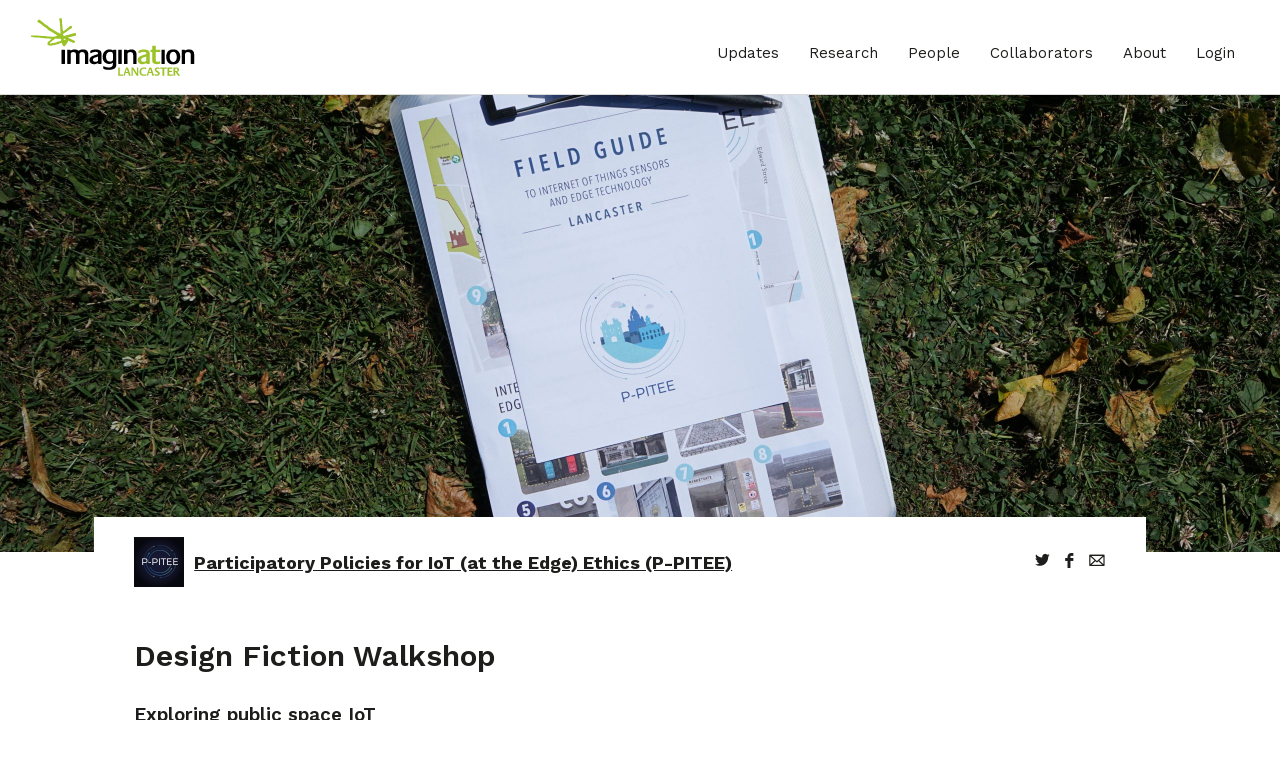

--- FILE ---
content_type: text/html; charset=UTF-8
request_url: http://imagination-old.lancaster.ac.uk/update/design-fiction-walkshop/
body_size: 53303
content:
<!DOCTYPE html>
<html lang="en-GB">
    <head>


        <title>  Design Fiction Walkshop - ImaginationLancaster</title>

        <meta charset="UTF-8">
        <meta name="viewport" content="width=device-width, height=device-height, initial-scale=1.0">
        <meta name="description" content="We believe in the unstoppable power of imagination.">
        <link rel="icon" href="http://imagination-old.lancaster.ac.uk/wp-content/themes/lancaster-theme/assets/img/favicon.png" type="image/x-icon" />

        <meta name='robots' content='max-image-preview:large' />
	<style>img:is([sizes="auto" i], [sizes^="auto," i]) { contain-intrinsic-size: 3000px 1500px }</style>
	<link rel='dns-prefetch' href='//fonts.googleapis.com' />
<script type="text/javascript">
/* <![CDATA[ */
window._wpemojiSettings = {"baseUrl":"https:\/\/s.w.org\/images\/core\/emoji\/16.0.1\/72x72\/","ext":".png","svgUrl":"https:\/\/s.w.org\/images\/core\/emoji\/16.0.1\/svg\/","svgExt":".svg","source":{"concatemoji":"http:\/\/imagination-old.lancaster.ac.uk\/wp-includes\/js\/wp-emoji-release.min.js?ver=6.8.2"}};
/*! This file is auto-generated */
!function(s,n){var o,i,e;function c(e){try{var t={supportTests:e,timestamp:(new Date).valueOf()};sessionStorage.setItem(o,JSON.stringify(t))}catch(e){}}function p(e,t,n){e.clearRect(0,0,e.canvas.width,e.canvas.height),e.fillText(t,0,0);var t=new Uint32Array(e.getImageData(0,0,e.canvas.width,e.canvas.height).data),a=(e.clearRect(0,0,e.canvas.width,e.canvas.height),e.fillText(n,0,0),new Uint32Array(e.getImageData(0,0,e.canvas.width,e.canvas.height).data));return t.every(function(e,t){return e===a[t]})}function u(e,t){e.clearRect(0,0,e.canvas.width,e.canvas.height),e.fillText(t,0,0);for(var n=e.getImageData(16,16,1,1),a=0;a<n.data.length;a++)if(0!==n.data[a])return!1;return!0}function f(e,t,n,a){switch(t){case"flag":return n(e,"\ud83c\udff3\ufe0f\u200d\u26a7\ufe0f","\ud83c\udff3\ufe0f\u200b\u26a7\ufe0f")?!1:!n(e,"\ud83c\udde8\ud83c\uddf6","\ud83c\udde8\u200b\ud83c\uddf6")&&!n(e,"\ud83c\udff4\udb40\udc67\udb40\udc62\udb40\udc65\udb40\udc6e\udb40\udc67\udb40\udc7f","\ud83c\udff4\u200b\udb40\udc67\u200b\udb40\udc62\u200b\udb40\udc65\u200b\udb40\udc6e\u200b\udb40\udc67\u200b\udb40\udc7f");case"emoji":return!a(e,"\ud83e\udedf")}return!1}function g(e,t,n,a){var r="undefined"!=typeof WorkerGlobalScope&&self instanceof WorkerGlobalScope?new OffscreenCanvas(300,150):s.createElement("canvas"),o=r.getContext("2d",{willReadFrequently:!0}),i=(o.textBaseline="top",o.font="600 32px Arial",{});return e.forEach(function(e){i[e]=t(o,e,n,a)}),i}function t(e){var t=s.createElement("script");t.src=e,t.defer=!0,s.head.appendChild(t)}"undefined"!=typeof Promise&&(o="wpEmojiSettingsSupports",i=["flag","emoji"],n.supports={everything:!0,everythingExceptFlag:!0},e=new Promise(function(e){s.addEventListener("DOMContentLoaded",e,{once:!0})}),new Promise(function(t){var n=function(){try{var e=JSON.parse(sessionStorage.getItem(o));if("object"==typeof e&&"number"==typeof e.timestamp&&(new Date).valueOf()<e.timestamp+604800&&"object"==typeof e.supportTests)return e.supportTests}catch(e){}return null}();if(!n){if("undefined"!=typeof Worker&&"undefined"!=typeof OffscreenCanvas&&"undefined"!=typeof URL&&URL.createObjectURL&&"undefined"!=typeof Blob)try{var e="postMessage("+g.toString()+"("+[JSON.stringify(i),f.toString(),p.toString(),u.toString()].join(",")+"));",a=new Blob([e],{type:"text/javascript"}),r=new Worker(URL.createObjectURL(a),{name:"wpTestEmojiSupports"});return void(r.onmessage=function(e){c(n=e.data),r.terminate(),t(n)})}catch(e){}c(n=g(i,f,p,u))}t(n)}).then(function(e){for(var t in e)n.supports[t]=e[t],n.supports.everything=n.supports.everything&&n.supports[t],"flag"!==t&&(n.supports.everythingExceptFlag=n.supports.everythingExceptFlag&&n.supports[t]);n.supports.everythingExceptFlag=n.supports.everythingExceptFlag&&!n.supports.flag,n.DOMReady=!1,n.readyCallback=function(){n.DOMReady=!0}}).then(function(){return e}).then(function(){var e;n.supports.everything||(n.readyCallback(),(e=n.source||{}).concatemoji?t(e.concatemoji):e.wpemoji&&e.twemoji&&(t(e.twemoji),t(e.wpemoji)))}))}((window,document),window._wpemojiSettings);
/* ]]> */
</script>
<style id='wp-emoji-styles-inline-css' type='text/css'>

	img.wp-smiley, img.emoji {
		display: inline !important;
		border: none !important;
		box-shadow: none !important;
		height: 1em !important;
		width: 1em !important;
		margin: 0 0.07em !important;
		vertical-align: -0.1em !important;
		background: none !important;
		padding: 0 !important;
	}
</style>
<link rel='stylesheet' id='wp-block-library-css' href='http://imagination-old.lancaster.ac.uk/wp-includes/css/dist/block-library/style.min.css?ver=6.8.2' type='text/css' media='all' />
<style id='classic-theme-styles-inline-css' type='text/css'>
/*! This file is auto-generated */
.wp-block-button__link{color:#fff;background-color:#32373c;border-radius:9999px;box-shadow:none;text-decoration:none;padding:calc(.667em + 2px) calc(1.333em + 2px);font-size:1.125em}.wp-block-file__button{background:#32373c;color:#fff;text-decoration:none}
</style>
<style id='safe-svg-svg-icon-style-inline-css' type='text/css'>
.safe-svg-cover{text-align:center}.safe-svg-cover .safe-svg-inside{display:inline-block;max-width:100%}.safe-svg-cover svg{fill:currentColor;height:100%;max-height:100%;max-width:100%;width:100%}

</style>
<style id='global-styles-inline-css' type='text/css'>
:root{--wp--preset--aspect-ratio--square: 1;--wp--preset--aspect-ratio--4-3: 4/3;--wp--preset--aspect-ratio--3-4: 3/4;--wp--preset--aspect-ratio--3-2: 3/2;--wp--preset--aspect-ratio--2-3: 2/3;--wp--preset--aspect-ratio--16-9: 16/9;--wp--preset--aspect-ratio--9-16: 9/16;--wp--preset--color--black: #000000;--wp--preset--color--cyan-bluish-gray: #abb8c3;--wp--preset--color--white: #ffffff;--wp--preset--color--pale-pink: #f78da7;--wp--preset--color--vivid-red: #cf2e2e;--wp--preset--color--luminous-vivid-orange: #ff6900;--wp--preset--color--luminous-vivid-amber: #fcb900;--wp--preset--color--light-green-cyan: #7bdcb5;--wp--preset--color--vivid-green-cyan: #00d084;--wp--preset--color--pale-cyan-blue: #8ed1fc;--wp--preset--color--vivid-cyan-blue: #0693e3;--wp--preset--color--vivid-purple: #9b51e0;--wp--preset--gradient--vivid-cyan-blue-to-vivid-purple: linear-gradient(135deg,rgba(6,147,227,1) 0%,rgb(155,81,224) 100%);--wp--preset--gradient--light-green-cyan-to-vivid-green-cyan: linear-gradient(135deg,rgb(122,220,180) 0%,rgb(0,208,130) 100%);--wp--preset--gradient--luminous-vivid-amber-to-luminous-vivid-orange: linear-gradient(135deg,rgba(252,185,0,1) 0%,rgba(255,105,0,1) 100%);--wp--preset--gradient--luminous-vivid-orange-to-vivid-red: linear-gradient(135deg,rgba(255,105,0,1) 0%,rgb(207,46,46) 100%);--wp--preset--gradient--very-light-gray-to-cyan-bluish-gray: linear-gradient(135deg,rgb(238,238,238) 0%,rgb(169,184,195) 100%);--wp--preset--gradient--cool-to-warm-spectrum: linear-gradient(135deg,rgb(74,234,220) 0%,rgb(151,120,209) 20%,rgb(207,42,186) 40%,rgb(238,44,130) 60%,rgb(251,105,98) 80%,rgb(254,248,76) 100%);--wp--preset--gradient--blush-light-purple: linear-gradient(135deg,rgb(255,206,236) 0%,rgb(152,150,240) 100%);--wp--preset--gradient--blush-bordeaux: linear-gradient(135deg,rgb(254,205,165) 0%,rgb(254,45,45) 50%,rgb(107,0,62) 100%);--wp--preset--gradient--luminous-dusk: linear-gradient(135deg,rgb(255,203,112) 0%,rgb(199,81,192) 50%,rgb(65,88,208) 100%);--wp--preset--gradient--pale-ocean: linear-gradient(135deg,rgb(255,245,203) 0%,rgb(182,227,212) 50%,rgb(51,167,181) 100%);--wp--preset--gradient--electric-grass: linear-gradient(135deg,rgb(202,248,128) 0%,rgb(113,206,126) 100%);--wp--preset--gradient--midnight: linear-gradient(135deg,rgb(2,3,129) 0%,rgb(40,116,252) 100%);--wp--preset--font-size--small: 13px;--wp--preset--font-size--medium: 20px;--wp--preset--font-size--large: 36px;--wp--preset--font-size--x-large: 42px;--wp--preset--spacing--20: 0.44rem;--wp--preset--spacing--30: 0.67rem;--wp--preset--spacing--40: 1rem;--wp--preset--spacing--50: 1.5rem;--wp--preset--spacing--60: 2.25rem;--wp--preset--spacing--70: 3.38rem;--wp--preset--spacing--80: 5.06rem;--wp--preset--shadow--natural: 6px 6px 9px rgba(0, 0, 0, 0.2);--wp--preset--shadow--deep: 12px 12px 50px rgba(0, 0, 0, 0.4);--wp--preset--shadow--sharp: 6px 6px 0px rgba(0, 0, 0, 0.2);--wp--preset--shadow--outlined: 6px 6px 0px -3px rgba(255, 255, 255, 1), 6px 6px rgba(0, 0, 0, 1);--wp--preset--shadow--crisp: 6px 6px 0px rgba(0, 0, 0, 1);}:where(.is-layout-flex){gap: 0.5em;}:where(.is-layout-grid){gap: 0.5em;}body .is-layout-flex{display: flex;}.is-layout-flex{flex-wrap: wrap;align-items: center;}.is-layout-flex > :is(*, div){margin: 0;}body .is-layout-grid{display: grid;}.is-layout-grid > :is(*, div){margin: 0;}:where(.wp-block-columns.is-layout-flex){gap: 2em;}:where(.wp-block-columns.is-layout-grid){gap: 2em;}:where(.wp-block-post-template.is-layout-flex){gap: 1.25em;}:where(.wp-block-post-template.is-layout-grid){gap: 1.25em;}.has-black-color{color: var(--wp--preset--color--black) !important;}.has-cyan-bluish-gray-color{color: var(--wp--preset--color--cyan-bluish-gray) !important;}.has-white-color{color: var(--wp--preset--color--white) !important;}.has-pale-pink-color{color: var(--wp--preset--color--pale-pink) !important;}.has-vivid-red-color{color: var(--wp--preset--color--vivid-red) !important;}.has-luminous-vivid-orange-color{color: var(--wp--preset--color--luminous-vivid-orange) !important;}.has-luminous-vivid-amber-color{color: var(--wp--preset--color--luminous-vivid-amber) !important;}.has-light-green-cyan-color{color: var(--wp--preset--color--light-green-cyan) !important;}.has-vivid-green-cyan-color{color: var(--wp--preset--color--vivid-green-cyan) !important;}.has-pale-cyan-blue-color{color: var(--wp--preset--color--pale-cyan-blue) !important;}.has-vivid-cyan-blue-color{color: var(--wp--preset--color--vivid-cyan-blue) !important;}.has-vivid-purple-color{color: var(--wp--preset--color--vivid-purple) !important;}.has-black-background-color{background-color: var(--wp--preset--color--black) !important;}.has-cyan-bluish-gray-background-color{background-color: var(--wp--preset--color--cyan-bluish-gray) !important;}.has-white-background-color{background-color: var(--wp--preset--color--white) !important;}.has-pale-pink-background-color{background-color: var(--wp--preset--color--pale-pink) !important;}.has-vivid-red-background-color{background-color: var(--wp--preset--color--vivid-red) !important;}.has-luminous-vivid-orange-background-color{background-color: var(--wp--preset--color--luminous-vivid-orange) !important;}.has-luminous-vivid-amber-background-color{background-color: var(--wp--preset--color--luminous-vivid-amber) !important;}.has-light-green-cyan-background-color{background-color: var(--wp--preset--color--light-green-cyan) !important;}.has-vivid-green-cyan-background-color{background-color: var(--wp--preset--color--vivid-green-cyan) !important;}.has-pale-cyan-blue-background-color{background-color: var(--wp--preset--color--pale-cyan-blue) !important;}.has-vivid-cyan-blue-background-color{background-color: var(--wp--preset--color--vivid-cyan-blue) !important;}.has-vivid-purple-background-color{background-color: var(--wp--preset--color--vivid-purple) !important;}.has-black-border-color{border-color: var(--wp--preset--color--black) !important;}.has-cyan-bluish-gray-border-color{border-color: var(--wp--preset--color--cyan-bluish-gray) !important;}.has-white-border-color{border-color: var(--wp--preset--color--white) !important;}.has-pale-pink-border-color{border-color: var(--wp--preset--color--pale-pink) !important;}.has-vivid-red-border-color{border-color: var(--wp--preset--color--vivid-red) !important;}.has-luminous-vivid-orange-border-color{border-color: var(--wp--preset--color--luminous-vivid-orange) !important;}.has-luminous-vivid-amber-border-color{border-color: var(--wp--preset--color--luminous-vivid-amber) !important;}.has-light-green-cyan-border-color{border-color: var(--wp--preset--color--light-green-cyan) !important;}.has-vivid-green-cyan-border-color{border-color: var(--wp--preset--color--vivid-green-cyan) !important;}.has-pale-cyan-blue-border-color{border-color: var(--wp--preset--color--pale-cyan-blue) !important;}.has-vivid-cyan-blue-border-color{border-color: var(--wp--preset--color--vivid-cyan-blue) !important;}.has-vivid-purple-border-color{border-color: var(--wp--preset--color--vivid-purple) !important;}.has-vivid-cyan-blue-to-vivid-purple-gradient-background{background: var(--wp--preset--gradient--vivid-cyan-blue-to-vivid-purple) !important;}.has-light-green-cyan-to-vivid-green-cyan-gradient-background{background: var(--wp--preset--gradient--light-green-cyan-to-vivid-green-cyan) !important;}.has-luminous-vivid-amber-to-luminous-vivid-orange-gradient-background{background: var(--wp--preset--gradient--luminous-vivid-amber-to-luminous-vivid-orange) !important;}.has-luminous-vivid-orange-to-vivid-red-gradient-background{background: var(--wp--preset--gradient--luminous-vivid-orange-to-vivid-red) !important;}.has-very-light-gray-to-cyan-bluish-gray-gradient-background{background: var(--wp--preset--gradient--very-light-gray-to-cyan-bluish-gray) !important;}.has-cool-to-warm-spectrum-gradient-background{background: var(--wp--preset--gradient--cool-to-warm-spectrum) !important;}.has-blush-light-purple-gradient-background{background: var(--wp--preset--gradient--blush-light-purple) !important;}.has-blush-bordeaux-gradient-background{background: var(--wp--preset--gradient--blush-bordeaux) !important;}.has-luminous-dusk-gradient-background{background: var(--wp--preset--gradient--luminous-dusk) !important;}.has-pale-ocean-gradient-background{background: var(--wp--preset--gradient--pale-ocean) !important;}.has-electric-grass-gradient-background{background: var(--wp--preset--gradient--electric-grass) !important;}.has-midnight-gradient-background{background: var(--wp--preset--gradient--midnight) !important;}.has-small-font-size{font-size: var(--wp--preset--font-size--small) !important;}.has-medium-font-size{font-size: var(--wp--preset--font-size--medium) !important;}.has-large-font-size{font-size: var(--wp--preset--font-size--large) !important;}.has-x-large-font-size{font-size: var(--wp--preset--font-size--x-large) !important;}
:where(.wp-block-post-template.is-layout-flex){gap: 1.25em;}:where(.wp-block-post-template.is-layout-grid){gap: 1.25em;}
:where(.wp-block-columns.is-layout-flex){gap: 2em;}:where(.wp-block-columns.is-layout-grid){gap: 2em;}
:root :where(.wp-block-pullquote){font-size: 1.5em;line-height: 1.6;}
</style>
<link rel='stylesheet' id='contact-form-7-css' href='http://imagination-old.lancaster.ac.uk/wp-content/plugins/contact-form-7/includes/css/styles.css?ver=6.1.1' type='text/css' media='all' />
<link rel='stylesheet' id='search-filter-plugin-styles-css' href='http://imagination-old.lancaster.ac.uk/wp-content/plugins/search-filter-pro/public/assets/css/search-filter.min.css?ver=2.4.6' type='text/css' media='all' />
<link rel='stylesheet' id='core-css' href='http://imagination-old.lancaster.ac.uk/wp-content/themes/lancaster-theme/assets/css/lancaster.min.css?ver=20190725' type='text/css' media='all' />
<link rel='stylesheet' id='multiselect-css' href='http://imagination-old.lancaster.ac.uk/wp-content/themes/lancaster-theme/assets/css/multiselect.css?ver=20190725' type='text/css' media='all' />
<link rel='stylesheet' id='fonts-css' href='https://fonts.googleapis.com/css?family=Work+Sans%3A400%2C600%2C700&#038;display=swap&#038;ver=20190725' type='text/css' media='all' />
<script type="text/javascript" src="http://imagination-old.lancaster.ac.uk/wp-includes/js/jquery/jquery.min.js?ver=3.7.1" id="jquery-core-js"></script>
<script type="text/javascript" src="http://imagination-old.lancaster.ac.uk/wp-includes/js/jquery/jquery-migrate.min.js?ver=3.4.1" id="jquery-migrate-js"></script>
<script type="text/javascript" id="search-filter-plugin-build-js-extra">
/* <![CDATA[ */
var SF_LDATA = {"ajax_url":"http:\/\/imagination-old.lancaster.ac.uk\/wp-admin\/admin-ajax.php","home_url":"http:\/\/imagination-old.lancaster.ac.uk\/"};
/* ]]> */
</script>
<script type="text/javascript" src="http://imagination-old.lancaster.ac.uk/wp-content/plugins/search-filter-pro/public/assets/js/search-filter-build.min.js?ver=2.4.6" id="search-filter-plugin-build-js"></script>
<script type="text/javascript" src="http://imagination-old.lancaster.ac.uk/wp-content/plugins/search-filter-pro/public/assets/js/chosen.jquery.min.js?ver=2.4.6" id="search-filter-plugin-chosen-js"></script>
<link rel="https://api.w.org/" href="http://imagination-old.lancaster.ac.uk/wp-json/" /><link rel="alternate" title="JSON" type="application/json" href="http://imagination-old.lancaster.ac.uk/wp-json/wp/v2/update/5944" /><link rel="EditURI" type="application/rsd+xml" title="RSD" href="http://imagination-old.lancaster.ac.uk/xmlrpc.php?rsd" />
<meta name="generator" content="WordPress 6.8.2" />
<link rel="canonical" href="http://imagination-old.lancaster.ac.uk/update/design-fiction-walkshop/" />
<link rel='shortlink' href='http://imagination-old.lancaster.ac.uk/?p=5944' />
<link rel="alternate" title="oEmbed (JSON)" type="application/json+oembed" href="http://imagination-old.lancaster.ac.uk/wp-json/oembed/1.0/embed?url=http%3A%2F%2Fimagination-old.lancaster.ac.uk%2Fupdate%2Fdesign-fiction-walkshop%2F" />
<link rel="alternate" title="oEmbed (XML)" type="text/xml+oembed" href="http://imagination-old.lancaster.ac.uk/wp-json/oembed/1.0/embed?url=http%3A%2F%2Fimagination-old.lancaster.ac.uk%2Fupdate%2Fdesign-fiction-walkshop%2F&#038;format=xml" />
<link rel="icon" href="http://imagination-old.lancaster.ac.uk/wp-content/uploads/2020/03/Imagination-logo-150x150.png" sizes="32x32" />
<link rel="icon" href="http://imagination-old.lancaster.ac.uk/wp-content/uploads/2020/03/Imagination-logo-300x300.png" sizes="192x192" />
<link rel="apple-touch-icon" href="http://imagination-old.lancaster.ac.uk/wp-content/uploads/2020/03/Imagination-logo-300x300.png" />
<meta name="msapplication-TileImage" content="http://imagination-old.lancaster.ac.uk/wp-content/uploads/2020/03/Imagination-logo-300x300.png" />
		<style type="text/css" id="wp-custom-css">
			.ev {
	opacity:1 !important;
	/*added 4/3/21 as a temporary fix for issues with viewport-triggered opacity trasitions*/
}
.sf-input-select {
	visibility:visible !important;
	/*added 17/3/21 as a temporary fix for issues with viewport-triggered opacity trasitions*/
}		</style>
		
        <noscript>
            <style>
                .ev {
                    opacity: 1 !important;
                    transform: translate(0) !important;
                }
            </style>
        </noscript>
    </head>

    <body class="wp-singular update-template-default single single-update postid-5944 wp-theme-lancaster-theme">
                    <header class="header">
	<div class="header__logo">
		<a href="http://imagination-old.lancaster.ac.uk" title="Homepage">
			<img src="http://imagination-old.lancaster.ac.uk/wp-content/themes/lancaster-theme/assets/img/header/imagination-lancaster-logo.svg" alt="Imagination Lancaster logo" width="165" height="60"/>
		</a>
	</div>
	<div class="header__nav">
		<nav>
			<ul role="menu">
									<li class="menu-item" role="menuitem">
						<a href="http://imagination-old.lancaster.ac.uk/updates/" title="">Updates</a>
					</li>
									<li class="menu-item" role="menuitem">
						<a href="http://imagination-old.lancaster.ac.uk/research/" title="">Research</a>
					</li>
									<li class="menu-item" role="menuitem">
						<a href="http://imagination-old.lancaster.ac.uk/people/" title="">People</a>
					</li>
									<li class="menu-item" role="menuitem">
						<a href="http://imagination-old.lancaster.ac.uk/collaborators/" title="">Collaborators</a>
					</li>
									<li class="menu-item" role="menuitem">
						<a href="http://imagination-old.lancaster.ac.uk/about/" title="">About</a>
					</li>
									<li class="menu-item" role="menuitem">
						<a href="http://imagination-old.lancaster.ac.uk/wp-admin/" title="">Login</a>
					</li>
							</ul>
		</nav>
		<button class="header__open-btn" id="navOpenBtn" aria-label="Open menu">
			<span></span>
		</button>
	</div>
</header>

            <nav class="side-nav">
	<ul class="side-nav__menu" role="menu">
					<li class="menu-item menu-item--has-children" role="menuitem">
				<a href="http://imagination-old.lancaster.ac.uk/updates/" title="Updates">Updates</a>
									<ul role="menu">
													<li class="menu-item" role="menuitem">
								<a href="/updates/news/" title="News">News</a>
							</li>
													<li class="menu-item" role="menuitem">
								<a href="/updates/articles/" title="Articles">Articles</a>
							</li>
													<li class="menu-item" role="menuitem">
								<a href="/updates/publications" title="Publications">Publications</a>
							</li>
													<li class="menu-item" role="menuitem">
								<a href="/updates/events" title="Events">Events</a>
							</li>
											</ul>
							</li>
					<li class="menu-item menu-item--has-children" role="menuitem">
				<a href="http://imagination-old.lancaster.ac.uk/research/" title="Research">Research</a>
									<ul role="menu">
													<li class="menu-item" role="menuitem">
								<a href="/research/?_sft_status=current#results" title="Current">Current</a>
							</li>
													<li class="menu-item" role="menuitem">
								<a href="/research#past" title="Past">Past</a>
							</li>
											</ul>
							</li>
					<li class="menu-item menu-item--has-children" role="menuitem">
				<a href="http://imagination-old.lancaster.ac.uk/people/" title="People">People</a>
									<ul role="menu">
													<li class="menu-item" role="menuitem">
								<a href="/people#current" title="Current">Current</a>
							</li>
													<li class="menu-item" role="menuitem">
								<a href="/people#former" title="Former">Former</a>
							</li>
											</ul>
							</li>
					<li class="menu-item menu-item--has-children" role="menuitem">
				<a href="http://imagination-old.lancaster.ac.uk/collaborators/" title="Collaborators">Collaborators</a>
									<ul role="menu">
													<li class="menu-item" role="menuitem">
								<a href="/collaborators#government" title="Government">Government</a>
							</li>
													<li class="menu-item" role="menuitem">
								<a href="/collaborators#industry" title="Industry">Industry</a>
							</li>
											</ul>
							</li>
					<li class="menu-item menu-item--has-children" role="menuitem">
				<a href="http://imagination-old.lancaster.ac.uk/about/" title="About">About</a>
									<ul role="menu">
													<li class="menu-item" role="menuitem">
								<a href="/about/" title="Study">Study</a>
							</li>
													<li class="menu-item" role="menuitem">
								<a href="/about#contact" title="Contact">Contact</a>
							</li>
											</ul>
							</li>
			</ul>
			<div class="side-nav__form">
							<h4>Follow ImaginationLancaster for updates and events</h4>
								
	            <nav class="socials ev ev--d4">
	                <a target="_blank" class="socialico" href="https://twitter.com/imaginationlanc?lang=en">l</a>
	                <a target="_blank" class="socialico" href="https://www.facebook.com/LICAatLancaster/">f</a>
	                <a target="_blank" class="socialico" href="https://www.linkedin.com/school/lancaster-university/">i</a>
	            </nav>
		
					</div>
		<button class="side-nav__close-btn" id="navCloseBtn" aria-label="Close menu"></button>
</nav>

        
        <main class="main">
            
	
	


	<div class="single-update__header">
		<article class="single-update__header__hero ev">
			<div style="background-image: url(http://imagination-old.lancaster.ac.uk/wp-content/uploads/2021/06/DSC01753-scaled.jpg)"></div>
			<div class="container-fluid">
				<div class="row justify-content-center">
					<div class="col-12 col-md-10">
						<div class="padded-text">

		

								<img class="project-logo" src="http://imagination-old.lancaster.ac.uk/wp-content/uploads/2021/05/p-pitee-04-100x100-c-default.png" alt="" width="50" height="50"/>
								<p class="project-title"><a href="http://imagination-old.lancaster.ac.uk/project/participatory-policies-for-iot-at-the-edge-ethics-p-pitee/">Participatory Policies for IoT (at the Edge) Ethics (P-PITEE)</a></p>

						
								<nav class="socials">
			                        <a class="socialico js-social-sharer ev ev--d4" data-shareURL="http://imagination-old.lancaster.ac.uk/update/design-fiction-walkshop/" data-shareNetwork="twitter" href="#">L</a>
			                        <a class="socialico js-social-sharer ev ev--d5" data-shareURL="http://imagination-old.lancaster.ac.uk/update/design-fiction-walkshop/" data-shareNetwork="facebook" href="#">F</a>
			                        <a class="socialicoPlus ev ev--d6" href="mailto:?subject=&amp;Body=http://imagination-old.lancaster.ac.uk/update/design-fiction-walkshop/">M</a>
			                    </nav>

									

				
						</div>
					</div>
				</div>
			</div>
		</article>
	</div>


	<section class="pb-5">
		<div class="container-fluid">
			<div class="row justify-content-center">
				<div class="col-12 col-md-10">
					<div class="row justify-content-between">
						<div class="col-auto col-auto__full ev ev--d1">

							<span class="text-tag"></span>
					

                  				<h1 class="h2">Design Fiction Walkshop</h1>


                  				<h2 class="h3">Exploring public space IoT</h2>



			                    			                        			                        			                            <div class="single-post__content">
			                                <p><span data-contrast="auto">On 1</span><span data-contrast="auto">st</span><span data-contrast="auto"> July we held our first research event for the P-PITEE project with participants from Lancaster City Council. As we are exploring IoT and Edge Computing in public places we decided to hold a walking workshop around the city centre. We wanted to explore how different people understand the possible benefits and risks of sensors that are capturing a wide range of data in public spaces so that we can begin to co-design an IoT/Edge Computing policy </span><i><span data-contrast="auto">with </span></i><span data-contrast="auto">the council.</span></p>

			                            </div>

			                        			                        			                    			                        			                        			                            

			                               <p class="single-post__image"> <img src="http://imagination-old.lancaster.ac.uk/wp-content/uploads/2021/06/DSC01782-scaled.jpg" alt=""></p>

			                        			                        			                    			                        			                        			                            <div class="single-post__content">
			                                <p><span data-ccp-props="{&quot;201341983&quot;:0,&quot;335559739&quot;:160,&quot;335559740&quot;:259}"> </span><span data-contrast="auto">As fans of Field Guides, we wanted to make the walk fun and so we created our own version, ‘A Field Guide to IoT in the City’, which was designed by our PhD candidate, Nuri. We chose 8 sites around the city centre, some of which were real sensors and some of which weren’t. Using design fiction, we created signs at some of the locations to illustrate possible data collection and processing methods and asked our walkers to think about the possible benefits, challenges and risks associated with the particular IoT/Edge Computing Device.</span><span data-ccp-props="{&quot;201341983&quot;:0,&quot;335559739&quot;:160,&quot;335559740&quot;:259}"> </span></p>

			                            </div>

			                        			                        			                    			                        			                        			                            

			                               <p class="single-post__image"> <img src="http://imagination-old.lancaster.ac.uk/wp-content/uploads/2021/06/DSC01760-scaled.jpg" alt=""></p>

			                        			                        			                    			                        			                        			                            <div class="single-post__content">
			                                <p><span data-contrast="auto">The activity focused on imagining our future public spaces through imaginary IoTs placed in the physical spaces. The participants discussed how we can deploy smart technology and how the public will accept it. The key benefits and risks highlighted by the walkers are: </span><span data-ccp-props="{&quot;201341983&quot;:0,&quot;335559739&quot;:160,&quot;335559740&quot;:259}"> </span></p>
<p><span data-contrast="auto">The benefits: </span><span data-ccp-props="{&quot;201341983&quot;:0,&quot;335559739&quot;:160,&quot;335559740&quot;:259}"> </span></p>
<ul>
<li data-leveltext="" data-font="Symbol" data-listid="1" data-aria-posinset="1" data-aria-level="1"><span data-contrast="auto">Cost-efficiency of IoT </span><span data-ccp-props="{&quot;134233279&quot;:true,&quot;201341983&quot;:0,&quot;335559739&quot;:160,&quot;335559740&quot;:259}"> </span></li>
<li data-leveltext="" data-font="Symbol" data-listid="1" data-aria-posinset="2" data-aria-level="1"><span data-contrast="auto">Crowd controlling in public places </span><span data-ccp-props="{&quot;134233279&quot;:true,&quot;201341983&quot;:0,&quot;335559739&quot;:160,&quot;335559740&quot;:259}"> </span></li>
<li data-leveltext="" data-font="Symbol" data-listid="1" data-aria-posinset="3" data-aria-level="1"><span data-contrast="auto">Better operation and decision-making </span><span data-ccp-props="{&quot;134233279&quot;:true,&quot;201341983&quot;:0,&quot;335559739&quot;:160,&quot;335559740&quot;:259}"> </span></li>
<li data-leveltext="" data-font="Symbol" data-listid="1" data-aria-posinset="4" data-aria-level="1"><span data-contrast="auto">Energy saving </span><span data-ccp-props="{&quot;134233279&quot;:true,&quot;201341983&quot;:0,&quot;335559739&quot;:160,&quot;335559740&quot;:259}"> </span></li>
</ul>
<p><span data-contrast="auto">The risks: </span><span data-ccp-props="{&quot;201341983&quot;:0,&quot;335559739&quot;:160,&quot;335559740&quot;:259}"> </span></p>
<ul>
<li data-leveltext="" data-font="Symbol" data-listid="2" data-aria-posinset="1" data-aria-level="1"><span data-contrast="auto">Processing and storage personal data </span><span data-ccp-props="{&quot;134233279&quot;:true,&quot;201341983&quot;:0,&quot;335559739&quot;:160,&quot;335559740&quot;:259}"> </span></li>
<li data-leveltext="" data-font="Symbol" data-listid="2" data-aria-posinset="2" data-aria-level="1"><span data-contrast="auto">Collecting reliable data </span><span data-ccp-props="{&quot;134233279&quot;:true,&quot;201341983&quot;:0,&quot;335559739&quot;:160,&quot;335559740&quot;:259}"> </span></li>
</ul>
<p><span data-contrast="auto">We also identified the further questions:</span><span data-ccp-props="{&quot;201341983&quot;:0,&quot;335559739&quot;:160,&quot;335559740&quot;:259}"> </span></p>
<p><em>How might we understand the impacts of sensors that are capturing movement, environmental and personal data in public spaces?  </em></p>
<p><span data-contrast="auto">The next stage of our project will be to carry out the same walk with several different groups, including Cyber Security experts and members of the public. </span><span data-ccp-props="{&quot;201341983&quot;:0,&quot;335559739&quot;:160,&quot;335559740&quot;:259}"> </span></p>

			                            </div>

			                        			                        			                    


						</div>
					
					</div>

			
				</div>
			</div>
		</div>
	</section>




	<!-- Meta info -->
	<section class="pb-5 pt-5">
		<div class="container-fluid">
			<div class="row justify-content-center">
				<div class="col-12 col-md-10">
					<div class="row justify-content-between">

												<div class="col-12 col-lg-8">

							<h2 class="section-heading">Tags</h2>
							<div class="metainfo__section">

																<div class="metainfo__row">
									<p class="metainfo__title">Clusters</p>
									<ul class="metainfo__items">
																					<li><a href="research?_sft_cluster=population-and-policy#results">Population and Policy</a></li>
																			</ul>
								</div>
								      				
                            
                            	
																<div class="metainfo__row">
									<p class="metainfo__title">Expertise</p>
									<ul class="metainfo__items">
																					<li><a href="research?_sft_expertise=design-futures#results">Design Futures</a></li>
																					<li><a href="research?_sft_expertise=ethics-through-design#results">Ethics Through Design</a></li>
																					<li><a href="research?_sft_expertise=public-sector-transformation#results">Public Sector Transformation</a></li>
																					<li><a href="research?_sft_expertise=speculative-design#results">Speculative Design</a></li>
																					<li><a href="research?_sft_expertise=urban-design#results">Urban Design</a></li>
										
									</ul>
								</div>	
											
							</div>
					
						</div>
							

												<div class="col-12 col-lg-4">
							<h2 class="section-heading">Team</h2>
							<div class="metainfo__section">
								<div class="metainfo__row">
									<ul class="metainfo__items metainfo__items__vertical">
																																<li><a href="http://imagination-old.lancaster.ac.uk/person/naomi-jacobs/"><img width="26" height="26" class="metainfo__person__img" src="http://imagination-old.lancaster.ac.uk/wp-content/uploads/2020/02/jacobs-50x50-c-default.png" alt="">Naomi Jacobs</a></li>
										
																																<li><a href="http://imagination-old.lancaster.ac.uk/person/nuri-kwon/"><img width="26" height="26" class="metainfo__person__img" src="http://imagination-old.lancaster.ac.uk/wp-content/uploads/2020/03/Screenshot-2020-09-15-at-15.28.27-50x50-c-default.png" alt="">Nuri Kwon</a></li>
										
																																<li><a href="http://imagination-old.lancaster.ac.uk/person/louise-mullagh/"><img width="26" height="26" class="metainfo__person__img" src="http://imagination-old.lancaster.ac.uk/wp-content/uploads/2020/02/L_MULLAGHBW-scaled-50x50-c-default.jpeg" alt="">Louise Mullagh</a></li>
										
																			</ul>
								</div>
							</div>
						</div>
											</div>
				</div>
			</div>
		</div>
	</section>




		
	<section class="pb-5">
		<div class="container-fluid">
			<div class="row justify-content-center">
				<div class="col-12 col-md-10">

					<h2 class="section-heading">Related projects</h2>

					<div class="card-row" id="projectsContainer">


						
							<article class="card ev ev--d2">
								<a href="http://imagination-old.lancaster.ac.uk/project/participatory-policies-for-iot-at-the-edge-ethics-p-pitee/" title="Participatory Policies for IoT (at the Edge) Ethics (P-PITEE)">
									<div class="thumb" style="background-image: url(http://imagination-old.lancaster.ac.uk/wp-content/uploads/2021/05/p-pitee-05.png)"></div>
									<h4>Participatory Policies for IoT (at the Edge) Ethics (P-PITEE)</h4>
								</a>
							</article>

						
							<article class="card ev ev--d2">
								<a href="http://imagination-old.lancaster.ac.uk/project/beyond-imagination/" title="Beyond Imagination">
									<div class="thumb" style="background-image: url(http://imagination-old.lancaster.ac.uk/wp-content/uploads/2019/12/Beyond_Imagination_crop.jpg)"></div>
									<h4>Beyond Imagination</h4>
								</a>
							</article>

						
							<article class="card ev ev--d2">
								<a href="http://imagination-old.lancaster.ac.uk/project/imagination-networks/" title="Imagination Networks">
									<div class="thumb" style="background-image: url(http://imagination-old.lancaster.ac.uk/wp-content/uploads/2022/03/MorecambeFeb22IL04447-scaled.jpg)"></div>
									<h4>Imagination Networks</h4>
								</a>
							</article>

						
							<article class="card ev ev--d2">
								<a href="http://imagination-old.lancaster.ac.uk/project/morecambe-bay-timescapes/" title="Morecambe Bay Timescapes">
									<div class="thumb" style="background-image: url(http://imagination-old.lancaster.ac.uk/wp-content/uploads/2021/11/Telescope-scaled.jpeg)"></div>
									<h4>Morecambe Bay Timescapes</h4>
								</a>
							</article>

						
							<article class="card ev ev--d2">
								<a href="http://imagination-old.lancaster.ac.uk/project/mapping-values/" title="Mapping Values">
									<div class="thumb" style="background-image: url(http://imagination-old.lancaster.ac.uk/wp-content/uploads/2021/05/MV-Logo2-website2.jpg)"></div>
									<h4>Mapping Values</h4>
								</a>
							</article>

						
							<article class="card ev ev--d2">
								<a href="http://imagination-old.lancaster.ac.uk/project/youth-democracy-and-sustainable-citizenship/" title="Youth, Democracy, and Sustainable Citizenship">
									<div class="thumb" style="background-image: url(http://imagination-old.lancaster.ac.uk/wp-content/uploads/2021/05/MirianCalvo_Bordeaux-Pres.jpg)"></div>
									<h4>Youth, Democracy, and Sustainable Citizenship</h4>
								</a>
							</article>

						
							<article class="card ev ev--d2">
								<a href="http://imagination-old.lancaster.ac.uk/project/considering-the-ethical-implications-of-digital-collaboration-in-the-food-sector/" title="Considering the ethical implications of digital collaboration in the Food Sector">
									<div class="thumb" style="background-image: url(http://imagination-old.lancaster.ac.uk/wp-content/uploads/2021/03/dc.jpg)"></div>
									<h4>Considering the ethical implications of digital collaboration in the Food Sector</h4>
								</a>
							</article>

						
							<article class="card ev ev--d2">
								<a href="http://imagination-old.lancaster.ac.uk/project/my-mainway/" title="My Mainway">
									<div class="thumb" style="background-image: url(http://imagination-old.lancaster.ac.uk/wp-content/uploads/2020/09/image-1-scaled.jpg)"></div>
									<h4>My Mainway</h4>
								</a>
							</article>

						
							<article class="card ev ev--d2">
								<a href="http://imagination-old.lancaster.ac.uk/project/design-for-recovery-and-resilience-covid-and-post-covid-design/" title="Design for Recovery and Resilience: COVID and post-COVID design">
									<div class="thumb" style="background-image: url(http://imagination-old.lancaster.ac.uk/wp-content/uploads/2020/05/SocialDistance-scaled.jpg)"></div>
									<h4>Design for Recovery and Resilience: COVID and post-COVID design</h4>
								</a>
							</article>

						
							<article class="card ev ev--d2">
								<a href="http://imagination-old.lancaster.ac.uk/project/design-research-works-a-future-leaders-fellowship/" title="Design Research Works">
									<div class="thumb" style="background-image: url(http://imagination-old.lancaster.ac.uk/wp-content/uploads/2020/04/for-website-4.png)"></div>
									<h4>Design Research Works</h4>
								</a>
							</article>

						
							<article class="card ev ev--d2">
								<a href="http://imagination-old.lancaster.ac.uk/project/protopolicyasia/" title="ProtoPolicyAsia">
									<div class="thumb" style="background-image: url(http://imagination-old.lancaster.ac.uk/wp-content/uploads/2020/03/kuala-lumpur-malaysia-scaled.jpg)"></div>
									<h4>ProtoPolicyAsia</h4>
								</a>
							</article>

						
							<article class="card ev ev--d2">
								<a href="http://imagination-old.lancaster.ac.uk/project/damn-it-a-brazilian-uk-resilience-research-network-on-developing-a-gcrf-urgency-bid/" title="Damn It | COVID-19 pilot study">
									<div class="thumb" style="background-image: url(http://imagination-old.lancaster.ac.uk/wp-content/uploads/2020/03/nayani-teixeira-wGjEiVTy6Z8-unsplash.jpg)"></div>
									<h4>Damn It | COVID-19 pilot study</h4>
								</a>
							</article>

						
							<article class="card ev ev--d2">
								<a href="http://imagination-old.lancaster.ac.uk/project/drone-futures/" title="Drone Futures">
									<div class="thumb" style="background-image: url(http://imagination-old.lancaster.ac.uk/wp-content/uploads/2020/03/1-c-FIELD-Liam-Young-and-John-Cale-City-of-Drones-2014.-e1583321683619.png)"></div>
									<h4>Drone Futures</h4>
								</a>
							</article>

						
							<article class="card ev ev--d2">
								<a href="http://imagination-old.lancaster.ac.uk/project/protopolicy/" title="ProtoPolicy">
									<div class="thumb" style="background-image: url(http://imagination-old.lancaster.ac.uk/wp-content/uploads/2020/01/protopolicy_logo.png)"></div>
									<h4>ProtoPolicy</h4>
								</a>
							</article>

						
							<article class="card ev ev--d2">
								<a href="http://imagination-old.lancaster.ac.uk/project/creative-exchange/" title="Creative Exchange">
									<div class="thumb" style="background-image: url(http://imagination-old.lancaster.ac.uk/wp-content/uploads/2019/12/cx_5d3_4336_0.jpg)"></div>
									<h4>Creative Exchange</h4>
								</a>
							</article>

						
							<article class="card ev ev--d2">
								<a href="http://imagination-old.lancaster.ac.uk/project/what-if-design-fictions-for-society/" title="What if? Design Fictions for Society">
									<div class="thumb" style="background-image: url(http://imagination-old.lancaster.ac.uk/wp-content/uploads/2019/12/dffs_promo.jpg)"></div>
									<h4>What if? Design Fictions for Society</h4>
								</a>
							</article>

						
							<article class="card ev ev--d2">
								<a href="http://imagination-old.lancaster.ac.uk/project/petras/" title="PETRAS">
									<div class="thumb" style="background-image: url(http://imagination-old.lancaster.ac.uk/wp-content/uploads/2019/12/petras_screen_shot_2016-07-15_at_11.59.48.png)"></div>
									<h4>PETRAS</h4>
								</a>
							</article>

						
							<article class="card ev ev--d2">
								<a href="http://imagination-old.lancaster.ac.uk/project/isitethical-ethics-in-crises/" title="IsITethical? Ethics in Crises">
									<div class="thumb" style="background-image: url(http://imagination-old.lancaster.ac.uk/wp-content/uploads/2019/12/iie_board_game_.jpg)"></div>
									<h4>IsITethical? Ethics in Crises</h4>
								</a>
							</article>

						
							<article class="card ev ev--d2">
								<a href="http://imagination-old.lancaster.ac.uk/project/imaginaging/" title="ImaginAging">
									<div class="thumb" style="background-image: url(http://imagination-old.lancaster.ac.uk/wp-content/uploads/2019/12/imaginaging_204193-675x450-multigenerationfamily.jpg)"></div>
									<h4>ImaginAging</h4>
								</a>
							</article>

						
							<article class="card ev ev--d2">
								<a href="http://imagination-old.lancaster.ac.uk/project/lancaster-civic-vision/" title="Lancaster Civic Vision">
									<div class="thumb" style="background-image: url(http://imagination-old.lancaster.ac.uk/wp-content/uploads/2022/02/Lancaster-Civic-VIsion-e1646065778620.png)"></div>
									<h4>Lancaster Civic Vision</h4>
								</a>
							</article>

						
							<article class="card ev ev--d2">
								<a href="http://imagination-old.lancaster.ac.uk/project/the-repair-shop-2049/" title="The Repair Shop 2049">
									<div class="thumb" style="background-image: url(http://imagination-old.lancaster.ac.uk/wp-content/uploads/2021/10/Artboard-101@4x-1.png)"></div>
									<h4>The Repair Shop 2049</h4>
								</a>
							</article>

						
							<article class="card ev ev--d2">
								<a href="http://imagination-old.lancaster.ac.uk/project/growing-together/" title="Growing Together: a barometer to understanding and activate social wellbeing through micro-gardening">
									<div class="thumb" style="background-image: url(http://imagination-old.lancaster.ac.uk/wp-content/uploads/2021/06/LogoGT-LLL.jpg)"></div>
									<h4>Growing Together: a barometer to understanding and activate social wellbeing through micro-gardening</h4>
								</a>
							</article>

						
							<article class="card ev ev--d2">
								<a href="http://imagination-old.lancaster.ac.uk/project/caring-with-cities/" title="Caring – with cities. BA Funding">
									<div class="thumb" style="background-image: url(http://imagination-old.lancaster.ac.uk/wp-content/uploads/2021/05/care.jpg)"></div>
									<h4>Caring – with cities. BA Funding</h4>
								</a>
							</article>

						
							<article class="card ev ev--d2">
								<a href="http://imagination-old.lancaster.ac.uk/project/edge-of-tomorrow/" title="Edge of Tomorrow">
									<div class="thumb" style="background-image: url(http://imagination-old.lancaster.ac.uk/wp-content/uploads/2021/05/ET-Banners-40.png)"></div>
									<h4>Edge of Tomorrow</h4>
								</a>
							</article>

						
					</div>

			
				</div>
			</div>
		</div>
	</section>
	






        </main>


        <footer class="footer">
	<section class="footer__nav">
		<div class="container-fluid">
			<div class="row justify-content-center">
				<div class="col-12 col-md-10">
					<ul class="top-level-menu" role="menu">
													<li class="menu-item menu-item--has-children" role="menuitem">
								<a href="http://imagination-old.lancaster.ac.uk/updates/" title="Updates">Updates</a>
																	<ul role="menu">
																					<li class="menu-item" role="menuitem">
												<a href="/updates/news/" title="News">News</a>
											</li>
																					<li class="menu-item" role="menuitem">
												<a href="/updates/articles/" title="Articles">Articles</a>
											</li>
																					<li class="menu-item" role="menuitem">
												<a href="/updates/publications" title="Publications">Publications</a>
											</li>
																					<li class="menu-item" role="menuitem">
												<a href="/updates/events" title="Events">Events</a>
											</li>
																			</ul>
															</li>
													<li class="menu-item menu-item--has-children" role="menuitem">
								<a href="http://imagination-old.lancaster.ac.uk/research/" title="Research">Research</a>
																	<ul role="menu">
																					<li class="menu-item" role="menuitem">
												<a href="/research/?_sft_status=current#results" title="Current">Current</a>
											</li>
																					<li class="menu-item" role="menuitem">
												<a href="/research#past" title="Past">Past</a>
											</li>
																			</ul>
															</li>
													<li class="menu-item menu-item--has-children" role="menuitem">
								<a href="http://imagination-old.lancaster.ac.uk/people/" title="People">People</a>
																	<ul role="menu">
																					<li class="menu-item" role="menuitem">
												<a href="/people#current" title="Current">Current</a>
											</li>
																					<li class="menu-item" role="menuitem">
												<a href="/people#former" title="Former">Former</a>
											</li>
																			</ul>
															</li>
													<li class="menu-item menu-item--has-children" role="menuitem">
								<a href="http://imagination-old.lancaster.ac.uk/collaborators/" title="Collaborators">Collaborators</a>
																	<ul role="menu">
																					<li class="menu-item" role="menuitem">
												<a href="/collaborators#government" title="Government">Government</a>
											</li>
																					<li class="menu-item" role="menuitem">
												<a href="/collaborators#industry" title="Industry">Industry</a>
											</li>
																			</ul>
															</li>
													<li class="menu-item menu-item--has-children" role="menuitem">
								<a href="http://imagination-old.lancaster.ac.uk/about/" title="About">About</a>
																	<ul role="menu">
																					<li class="menu-item" role="menuitem">
												<a href="/about/" title="Study">Study</a>
											</li>
																					<li class="menu-item" role="menuitem">
												<a href="/about#contact" title="Contact">Contact</a>
											</li>
																			</ul>
															</li>
											</ul>
				</div>
			</div>
		</div>
	</section>
	<section class="footer__form">
		<div class="container-fluid">
			<div class="row justify-content-center">
				<div class="col-12 col-md-10">
					<div class="row justify-content-center align-items-end">
													<div class="col-12 col-md-4">
								<h4>Follow ImaginationLancaster for updates and events</h4>
							</div>
																			<div class="col-12 col-md-5">
			                    <nav class="socials ev ev--d4">
			                        <a target="_blank" class="socialico" href="https://twitter.com/imaginationlanc?lang=en">l</a>
			                        <a target="_blank" class="socialico" href="https://www.facebook.com/LICAatLancaster/">f</a>
			                        <a target="_blank" class="socialico" href="https://www.linkedin.com/school/lancaster-university/">i</a>
			                    </nav>
							</div>
												<div class="col-12 col-md-3 text-center text-md-right">
							<a class="d-block mt-5 mt-md-0" href="https://www.lancaster.ac.uk/" title="Lancaster University website" target="_blank" rel="noreferrer noopener">
								<img src="http://imagination-old.lancaster.ac.uk/wp-content/themes/lancaster-theme/assets/img/footer/lancaster-uni-logo.svg" alt="Lancaster university logo" width="140" height="44"/>
							</a>
						</div>
					</div>
				</div>
			</div>
		</div>
	</section>
	<section class="footer__lower">
		<div class="container-fluid">
			<div class="row justify-content-center">
				<div class="col-12 col-md-10">
					<div class="row justify-content-between align-items-center">
						<div class="col-12 col-md-auto">
							<p>&copy; 2026 All Rights Reserved.</p>
						</div>
						<div class="col-12 col-md-auto">
							<ul role="menu">
																	<li class="menu-item" role="menuitem">
										<a href="https://www.lancaster.ac.uk/privacy/" title="Privacy & Cookies">Privacy & Cookies</a>
									</li>
															</ul>
						</div>
					</div>
				</div>
			</div>
		</div>
	</section>
</footer>
        <script type="speculationrules">
{"prefetch":[{"source":"document","where":{"and":[{"href_matches":"\/*"},{"not":{"href_matches":["\/wp-*.php","\/wp-admin\/*","\/wp-content\/uploads\/*","\/wp-content\/*","\/wp-content\/plugins\/*","\/wp-content\/themes\/lancaster-theme\/*","\/*\\?(.+)"]}},{"not":{"selector_matches":"a[rel~=\"nofollow\"]"}},{"not":{"selector_matches":".no-prefetch, .no-prefetch a"}}]},"eagerness":"conservative"}]}
</script>
<script type="text/javascript" src="http://imagination-old.lancaster.ac.uk/wp-includes/js/dist/hooks.min.js?ver=4d63a3d491d11ffd8ac6" id="wp-hooks-js"></script>
<script type="text/javascript" src="http://imagination-old.lancaster.ac.uk/wp-includes/js/dist/i18n.min.js?ver=5e580eb46a90c2b997e6" id="wp-i18n-js"></script>
<script type="text/javascript" id="wp-i18n-js-after">
/* <![CDATA[ */
wp.i18n.setLocaleData( { 'text direction\u0004ltr': [ 'ltr' ] } );
/* ]]> */
</script>
<script type="text/javascript" src="http://imagination-old.lancaster.ac.uk/wp-content/plugins/contact-form-7/includes/swv/js/index.js?ver=6.1.1" id="swv-js"></script>
<script type="text/javascript" id="contact-form-7-js-before">
/* <![CDATA[ */
var wpcf7 = {
    "api": {
        "root": "http:\/\/imagination-old.lancaster.ac.uk\/wp-json\/",
        "namespace": "contact-form-7\/v1"
    }
};
/* ]]> */
</script>
<script type="text/javascript" src="http://imagination-old.lancaster.ac.uk/wp-content/plugins/contact-form-7/includes/js/index.js?ver=6.1.1" id="contact-form-7-js"></script>
<script type="text/javascript" src="http://imagination-old.lancaster.ac.uk/wp-includes/js/jquery/ui/core.min.js?ver=1.13.3" id="jquery-ui-core-js"></script>
<script type="text/javascript" src="http://imagination-old.lancaster.ac.uk/wp-includes/js/jquery/ui/datepicker.min.js?ver=1.13.3" id="jquery-ui-datepicker-js"></script>
<script type="text/javascript" id="jquery-ui-datepicker-js-after">
/* <![CDATA[ */
jQuery(function(jQuery){jQuery.datepicker.setDefaults({"closeText":"Close","currentText":"Today","monthNames":["January","February","March","April","May","June","July","August","September","October","November","December"],"monthNamesShort":["Jan","Feb","Mar","Apr","May","Jun","Jul","Aug","Sep","Oct","Nov","Dec"],"nextText":"Next","prevText":"Previous","dayNames":["Sunday","Monday","Tuesday","Wednesday","Thursday","Friday","Saturday"],"dayNamesShort":["Sun","Mon","Tue","Wed","Thu","Fri","Sat"],"dayNamesMin":["S","M","T","W","T","F","S"],"dateFormat":"dS MM yy","firstDay":1,"isRTL":false});});
/* ]]> */
</script>
<script type="text/javascript" src="http://imagination-old.lancaster.ac.uk/wp-content/themes/lancaster-theme/assets/js/build/lancaster.min.js?ver=245252" id="core-js"></script>






    </body>
</html>